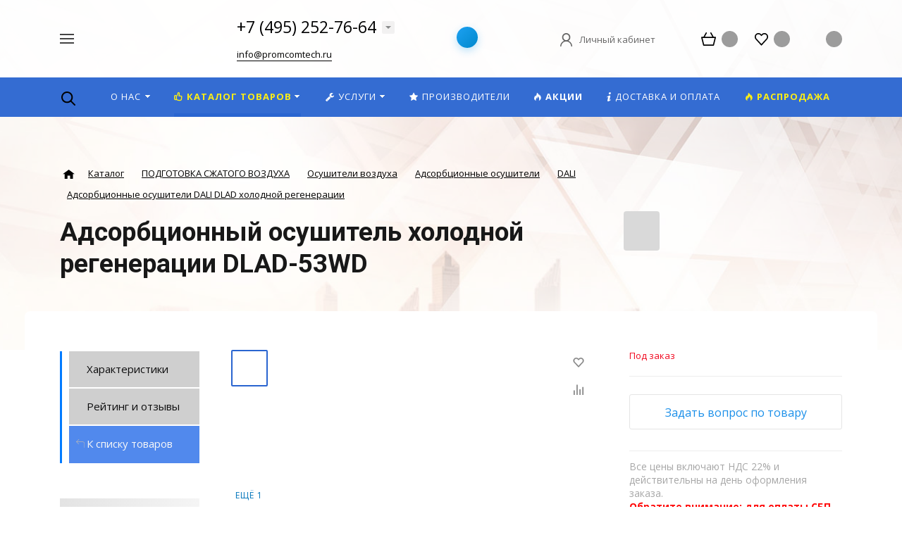

--- FILE ---
content_type: text/html; charset=utf-8
request_url: https://www.google.com/recaptcha/api2/anchor?ar=1&k=6LetXO8rAAAAAJwyFmIg3gfGvxfGBWN8AQc28Qqx&co=aHR0cHM6Ly9wcm9tY29tdGVjaC5ydTo0NDM.&hl=en&v=PoyoqOPhxBO7pBk68S4YbpHZ&size=invisible&anchor-ms=20000&execute-ms=30000&cb=2j4dp69vx85h
body_size: 48690
content:
<!DOCTYPE HTML><html dir="ltr" lang="en"><head><meta http-equiv="Content-Type" content="text/html; charset=UTF-8">
<meta http-equiv="X-UA-Compatible" content="IE=edge">
<title>reCAPTCHA</title>
<style type="text/css">
/* cyrillic-ext */
@font-face {
  font-family: 'Roboto';
  font-style: normal;
  font-weight: 400;
  font-stretch: 100%;
  src: url(//fonts.gstatic.com/s/roboto/v48/KFO7CnqEu92Fr1ME7kSn66aGLdTylUAMa3GUBHMdazTgWw.woff2) format('woff2');
  unicode-range: U+0460-052F, U+1C80-1C8A, U+20B4, U+2DE0-2DFF, U+A640-A69F, U+FE2E-FE2F;
}
/* cyrillic */
@font-face {
  font-family: 'Roboto';
  font-style: normal;
  font-weight: 400;
  font-stretch: 100%;
  src: url(//fonts.gstatic.com/s/roboto/v48/KFO7CnqEu92Fr1ME7kSn66aGLdTylUAMa3iUBHMdazTgWw.woff2) format('woff2');
  unicode-range: U+0301, U+0400-045F, U+0490-0491, U+04B0-04B1, U+2116;
}
/* greek-ext */
@font-face {
  font-family: 'Roboto';
  font-style: normal;
  font-weight: 400;
  font-stretch: 100%;
  src: url(//fonts.gstatic.com/s/roboto/v48/KFO7CnqEu92Fr1ME7kSn66aGLdTylUAMa3CUBHMdazTgWw.woff2) format('woff2');
  unicode-range: U+1F00-1FFF;
}
/* greek */
@font-face {
  font-family: 'Roboto';
  font-style: normal;
  font-weight: 400;
  font-stretch: 100%;
  src: url(//fonts.gstatic.com/s/roboto/v48/KFO7CnqEu92Fr1ME7kSn66aGLdTylUAMa3-UBHMdazTgWw.woff2) format('woff2');
  unicode-range: U+0370-0377, U+037A-037F, U+0384-038A, U+038C, U+038E-03A1, U+03A3-03FF;
}
/* math */
@font-face {
  font-family: 'Roboto';
  font-style: normal;
  font-weight: 400;
  font-stretch: 100%;
  src: url(//fonts.gstatic.com/s/roboto/v48/KFO7CnqEu92Fr1ME7kSn66aGLdTylUAMawCUBHMdazTgWw.woff2) format('woff2');
  unicode-range: U+0302-0303, U+0305, U+0307-0308, U+0310, U+0312, U+0315, U+031A, U+0326-0327, U+032C, U+032F-0330, U+0332-0333, U+0338, U+033A, U+0346, U+034D, U+0391-03A1, U+03A3-03A9, U+03B1-03C9, U+03D1, U+03D5-03D6, U+03F0-03F1, U+03F4-03F5, U+2016-2017, U+2034-2038, U+203C, U+2040, U+2043, U+2047, U+2050, U+2057, U+205F, U+2070-2071, U+2074-208E, U+2090-209C, U+20D0-20DC, U+20E1, U+20E5-20EF, U+2100-2112, U+2114-2115, U+2117-2121, U+2123-214F, U+2190, U+2192, U+2194-21AE, U+21B0-21E5, U+21F1-21F2, U+21F4-2211, U+2213-2214, U+2216-22FF, U+2308-230B, U+2310, U+2319, U+231C-2321, U+2336-237A, U+237C, U+2395, U+239B-23B7, U+23D0, U+23DC-23E1, U+2474-2475, U+25AF, U+25B3, U+25B7, U+25BD, U+25C1, U+25CA, U+25CC, U+25FB, U+266D-266F, U+27C0-27FF, U+2900-2AFF, U+2B0E-2B11, U+2B30-2B4C, U+2BFE, U+3030, U+FF5B, U+FF5D, U+1D400-1D7FF, U+1EE00-1EEFF;
}
/* symbols */
@font-face {
  font-family: 'Roboto';
  font-style: normal;
  font-weight: 400;
  font-stretch: 100%;
  src: url(//fonts.gstatic.com/s/roboto/v48/KFO7CnqEu92Fr1ME7kSn66aGLdTylUAMaxKUBHMdazTgWw.woff2) format('woff2');
  unicode-range: U+0001-000C, U+000E-001F, U+007F-009F, U+20DD-20E0, U+20E2-20E4, U+2150-218F, U+2190, U+2192, U+2194-2199, U+21AF, U+21E6-21F0, U+21F3, U+2218-2219, U+2299, U+22C4-22C6, U+2300-243F, U+2440-244A, U+2460-24FF, U+25A0-27BF, U+2800-28FF, U+2921-2922, U+2981, U+29BF, U+29EB, U+2B00-2BFF, U+4DC0-4DFF, U+FFF9-FFFB, U+10140-1018E, U+10190-1019C, U+101A0, U+101D0-101FD, U+102E0-102FB, U+10E60-10E7E, U+1D2C0-1D2D3, U+1D2E0-1D37F, U+1F000-1F0FF, U+1F100-1F1AD, U+1F1E6-1F1FF, U+1F30D-1F30F, U+1F315, U+1F31C, U+1F31E, U+1F320-1F32C, U+1F336, U+1F378, U+1F37D, U+1F382, U+1F393-1F39F, U+1F3A7-1F3A8, U+1F3AC-1F3AF, U+1F3C2, U+1F3C4-1F3C6, U+1F3CA-1F3CE, U+1F3D4-1F3E0, U+1F3ED, U+1F3F1-1F3F3, U+1F3F5-1F3F7, U+1F408, U+1F415, U+1F41F, U+1F426, U+1F43F, U+1F441-1F442, U+1F444, U+1F446-1F449, U+1F44C-1F44E, U+1F453, U+1F46A, U+1F47D, U+1F4A3, U+1F4B0, U+1F4B3, U+1F4B9, U+1F4BB, U+1F4BF, U+1F4C8-1F4CB, U+1F4D6, U+1F4DA, U+1F4DF, U+1F4E3-1F4E6, U+1F4EA-1F4ED, U+1F4F7, U+1F4F9-1F4FB, U+1F4FD-1F4FE, U+1F503, U+1F507-1F50B, U+1F50D, U+1F512-1F513, U+1F53E-1F54A, U+1F54F-1F5FA, U+1F610, U+1F650-1F67F, U+1F687, U+1F68D, U+1F691, U+1F694, U+1F698, U+1F6AD, U+1F6B2, U+1F6B9-1F6BA, U+1F6BC, U+1F6C6-1F6CF, U+1F6D3-1F6D7, U+1F6E0-1F6EA, U+1F6F0-1F6F3, U+1F6F7-1F6FC, U+1F700-1F7FF, U+1F800-1F80B, U+1F810-1F847, U+1F850-1F859, U+1F860-1F887, U+1F890-1F8AD, U+1F8B0-1F8BB, U+1F8C0-1F8C1, U+1F900-1F90B, U+1F93B, U+1F946, U+1F984, U+1F996, U+1F9E9, U+1FA00-1FA6F, U+1FA70-1FA7C, U+1FA80-1FA89, U+1FA8F-1FAC6, U+1FACE-1FADC, U+1FADF-1FAE9, U+1FAF0-1FAF8, U+1FB00-1FBFF;
}
/* vietnamese */
@font-face {
  font-family: 'Roboto';
  font-style: normal;
  font-weight: 400;
  font-stretch: 100%;
  src: url(//fonts.gstatic.com/s/roboto/v48/KFO7CnqEu92Fr1ME7kSn66aGLdTylUAMa3OUBHMdazTgWw.woff2) format('woff2');
  unicode-range: U+0102-0103, U+0110-0111, U+0128-0129, U+0168-0169, U+01A0-01A1, U+01AF-01B0, U+0300-0301, U+0303-0304, U+0308-0309, U+0323, U+0329, U+1EA0-1EF9, U+20AB;
}
/* latin-ext */
@font-face {
  font-family: 'Roboto';
  font-style: normal;
  font-weight: 400;
  font-stretch: 100%;
  src: url(//fonts.gstatic.com/s/roboto/v48/KFO7CnqEu92Fr1ME7kSn66aGLdTylUAMa3KUBHMdazTgWw.woff2) format('woff2');
  unicode-range: U+0100-02BA, U+02BD-02C5, U+02C7-02CC, U+02CE-02D7, U+02DD-02FF, U+0304, U+0308, U+0329, U+1D00-1DBF, U+1E00-1E9F, U+1EF2-1EFF, U+2020, U+20A0-20AB, U+20AD-20C0, U+2113, U+2C60-2C7F, U+A720-A7FF;
}
/* latin */
@font-face {
  font-family: 'Roboto';
  font-style: normal;
  font-weight: 400;
  font-stretch: 100%;
  src: url(//fonts.gstatic.com/s/roboto/v48/KFO7CnqEu92Fr1ME7kSn66aGLdTylUAMa3yUBHMdazQ.woff2) format('woff2');
  unicode-range: U+0000-00FF, U+0131, U+0152-0153, U+02BB-02BC, U+02C6, U+02DA, U+02DC, U+0304, U+0308, U+0329, U+2000-206F, U+20AC, U+2122, U+2191, U+2193, U+2212, U+2215, U+FEFF, U+FFFD;
}
/* cyrillic-ext */
@font-face {
  font-family: 'Roboto';
  font-style: normal;
  font-weight: 500;
  font-stretch: 100%;
  src: url(//fonts.gstatic.com/s/roboto/v48/KFO7CnqEu92Fr1ME7kSn66aGLdTylUAMa3GUBHMdazTgWw.woff2) format('woff2');
  unicode-range: U+0460-052F, U+1C80-1C8A, U+20B4, U+2DE0-2DFF, U+A640-A69F, U+FE2E-FE2F;
}
/* cyrillic */
@font-face {
  font-family: 'Roboto';
  font-style: normal;
  font-weight: 500;
  font-stretch: 100%;
  src: url(//fonts.gstatic.com/s/roboto/v48/KFO7CnqEu92Fr1ME7kSn66aGLdTylUAMa3iUBHMdazTgWw.woff2) format('woff2');
  unicode-range: U+0301, U+0400-045F, U+0490-0491, U+04B0-04B1, U+2116;
}
/* greek-ext */
@font-face {
  font-family: 'Roboto';
  font-style: normal;
  font-weight: 500;
  font-stretch: 100%;
  src: url(//fonts.gstatic.com/s/roboto/v48/KFO7CnqEu92Fr1ME7kSn66aGLdTylUAMa3CUBHMdazTgWw.woff2) format('woff2');
  unicode-range: U+1F00-1FFF;
}
/* greek */
@font-face {
  font-family: 'Roboto';
  font-style: normal;
  font-weight: 500;
  font-stretch: 100%;
  src: url(//fonts.gstatic.com/s/roboto/v48/KFO7CnqEu92Fr1ME7kSn66aGLdTylUAMa3-UBHMdazTgWw.woff2) format('woff2');
  unicode-range: U+0370-0377, U+037A-037F, U+0384-038A, U+038C, U+038E-03A1, U+03A3-03FF;
}
/* math */
@font-face {
  font-family: 'Roboto';
  font-style: normal;
  font-weight: 500;
  font-stretch: 100%;
  src: url(//fonts.gstatic.com/s/roboto/v48/KFO7CnqEu92Fr1ME7kSn66aGLdTylUAMawCUBHMdazTgWw.woff2) format('woff2');
  unicode-range: U+0302-0303, U+0305, U+0307-0308, U+0310, U+0312, U+0315, U+031A, U+0326-0327, U+032C, U+032F-0330, U+0332-0333, U+0338, U+033A, U+0346, U+034D, U+0391-03A1, U+03A3-03A9, U+03B1-03C9, U+03D1, U+03D5-03D6, U+03F0-03F1, U+03F4-03F5, U+2016-2017, U+2034-2038, U+203C, U+2040, U+2043, U+2047, U+2050, U+2057, U+205F, U+2070-2071, U+2074-208E, U+2090-209C, U+20D0-20DC, U+20E1, U+20E5-20EF, U+2100-2112, U+2114-2115, U+2117-2121, U+2123-214F, U+2190, U+2192, U+2194-21AE, U+21B0-21E5, U+21F1-21F2, U+21F4-2211, U+2213-2214, U+2216-22FF, U+2308-230B, U+2310, U+2319, U+231C-2321, U+2336-237A, U+237C, U+2395, U+239B-23B7, U+23D0, U+23DC-23E1, U+2474-2475, U+25AF, U+25B3, U+25B7, U+25BD, U+25C1, U+25CA, U+25CC, U+25FB, U+266D-266F, U+27C0-27FF, U+2900-2AFF, U+2B0E-2B11, U+2B30-2B4C, U+2BFE, U+3030, U+FF5B, U+FF5D, U+1D400-1D7FF, U+1EE00-1EEFF;
}
/* symbols */
@font-face {
  font-family: 'Roboto';
  font-style: normal;
  font-weight: 500;
  font-stretch: 100%;
  src: url(//fonts.gstatic.com/s/roboto/v48/KFO7CnqEu92Fr1ME7kSn66aGLdTylUAMaxKUBHMdazTgWw.woff2) format('woff2');
  unicode-range: U+0001-000C, U+000E-001F, U+007F-009F, U+20DD-20E0, U+20E2-20E4, U+2150-218F, U+2190, U+2192, U+2194-2199, U+21AF, U+21E6-21F0, U+21F3, U+2218-2219, U+2299, U+22C4-22C6, U+2300-243F, U+2440-244A, U+2460-24FF, U+25A0-27BF, U+2800-28FF, U+2921-2922, U+2981, U+29BF, U+29EB, U+2B00-2BFF, U+4DC0-4DFF, U+FFF9-FFFB, U+10140-1018E, U+10190-1019C, U+101A0, U+101D0-101FD, U+102E0-102FB, U+10E60-10E7E, U+1D2C0-1D2D3, U+1D2E0-1D37F, U+1F000-1F0FF, U+1F100-1F1AD, U+1F1E6-1F1FF, U+1F30D-1F30F, U+1F315, U+1F31C, U+1F31E, U+1F320-1F32C, U+1F336, U+1F378, U+1F37D, U+1F382, U+1F393-1F39F, U+1F3A7-1F3A8, U+1F3AC-1F3AF, U+1F3C2, U+1F3C4-1F3C6, U+1F3CA-1F3CE, U+1F3D4-1F3E0, U+1F3ED, U+1F3F1-1F3F3, U+1F3F5-1F3F7, U+1F408, U+1F415, U+1F41F, U+1F426, U+1F43F, U+1F441-1F442, U+1F444, U+1F446-1F449, U+1F44C-1F44E, U+1F453, U+1F46A, U+1F47D, U+1F4A3, U+1F4B0, U+1F4B3, U+1F4B9, U+1F4BB, U+1F4BF, U+1F4C8-1F4CB, U+1F4D6, U+1F4DA, U+1F4DF, U+1F4E3-1F4E6, U+1F4EA-1F4ED, U+1F4F7, U+1F4F9-1F4FB, U+1F4FD-1F4FE, U+1F503, U+1F507-1F50B, U+1F50D, U+1F512-1F513, U+1F53E-1F54A, U+1F54F-1F5FA, U+1F610, U+1F650-1F67F, U+1F687, U+1F68D, U+1F691, U+1F694, U+1F698, U+1F6AD, U+1F6B2, U+1F6B9-1F6BA, U+1F6BC, U+1F6C6-1F6CF, U+1F6D3-1F6D7, U+1F6E0-1F6EA, U+1F6F0-1F6F3, U+1F6F7-1F6FC, U+1F700-1F7FF, U+1F800-1F80B, U+1F810-1F847, U+1F850-1F859, U+1F860-1F887, U+1F890-1F8AD, U+1F8B0-1F8BB, U+1F8C0-1F8C1, U+1F900-1F90B, U+1F93B, U+1F946, U+1F984, U+1F996, U+1F9E9, U+1FA00-1FA6F, U+1FA70-1FA7C, U+1FA80-1FA89, U+1FA8F-1FAC6, U+1FACE-1FADC, U+1FADF-1FAE9, U+1FAF0-1FAF8, U+1FB00-1FBFF;
}
/* vietnamese */
@font-face {
  font-family: 'Roboto';
  font-style: normal;
  font-weight: 500;
  font-stretch: 100%;
  src: url(//fonts.gstatic.com/s/roboto/v48/KFO7CnqEu92Fr1ME7kSn66aGLdTylUAMa3OUBHMdazTgWw.woff2) format('woff2');
  unicode-range: U+0102-0103, U+0110-0111, U+0128-0129, U+0168-0169, U+01A0-01A1, U+01AF-01B0, U+0300-0301, U+0303-0304, U+0308-0309, U+0323, U+0329, U+1EA0-1EF9, U+20AB;
}
/* latin-ext */
@font-face {
  font-family: 'Roboto';
  font-style: normal;
  font-weight: 500;
  font-stretch: 100%;
  src: url(//fonts.gstatic.com/s/roboto/v48/KFO7CnqEu92Fr1ME7kSn66aGLdTylUAMa3KUBHMdazTgWw.woff2) format('woff2');
  unicode-range: U+0100-02BA, U+02BD-02C5, U+02C7-02CC, U+02CE-02D7, U+02DD-02FF, U+0304, U+0308, U+0329, U+1D00-1DBF, U+1E00-1E9F, U+1EF2-1EFF, U+2020, U+20A0-20AB, U+20AD-20C0, U+2113, U+2C60-2C7F, U+A720-A7FF;
}
/* latin */
@font-face {
  font-family: 'Roboto';
  font-style: normal;
  font-weight: 500;
  font-stretch: 100%;
  src: url(//fonts.gstatic.com/s/roboto/v48/KFO7CnqEu92Fr1ME7kSn66aGLdTylUAMa3yUBHMdazQ.woff2) format('woff2');
  unicode-range: U+0000-00FF, U+0131, U+0152-0153, U+02BB-02BC, U+02C6, U+02DA, U+02DC, U+0304, U+0308, U+0329, U+2000-206F, U+20AC, U+2122, U+2191, U+2193, U+2212, U+2215, U+FEFF, U+FFFD;
}
/* cyrillic-ext */
@font-face {
  font-family: 'Roboto';
  font-style: normal;
  font-weight: 900;
  font-stretch: 100%;
  src: url(//fonts.gstatic.com/s/roboto/v48/KFO7CnqEu92Fr1ME7kSn66aGLdTylUAMa3GUBHMdazTgWw.woff2) format('woff2');
  unicode-range: U+0460-052F, U+1C80-1C8A, U+20B4, U+2DE0-2DFF, U+A640-A69F, U+FE2E-FE2F;
}
/* cyrillic */
@font-face {
  font-family: 'Roboto';
  font-style: normal;
  font-weight: 900;
  font-stretch: 100%;
  src: url(//fonts.gstatic.com/s/roboto/v48/KFO7CnqEu92Fr1ME7kSn66aGLdTylUAMa3iUBHMdazTgWw.woff2) format('woff2');
  unicode-range: U+0301, U+0400-045F, U+0490-0491, U+04B0-04B1, U+2116;
}
/* greek-ext */
@font-face {
  font-family: 'Roboto';
  font-style: normal;
  font-weight: 900;
  font-stretch: 100%;
  src: url(//fonts.gstatic.com/s/roboto/v48/KFO7CnqEu92Fr1ME7kSn66aGLdTylUAMa3CUBHMdazTgWw.woff2) format('woff2');
  unicode-range: U+1F00-1FFF;
}
/* greek */
@font-face {
  font-family: 'Roboto';
  font-style: normal;
  font-weight: 900;
  font-stretch: 100%;
  src: url(//fonts.gstatic.com/s/roboto/v48/KFO7CnqEu92Fr1ME7kSn66aGLdTylUAMa3-UBHMdazTgWw.woff2) format('woff2');
  unicode-range: U+0370-0377, U+037A-037F, U+0384-038A, U+038C, U+038E-03A1, U+03A3-03FF;
}
/* math */
@font-face {
  font-family: 'Roboto';
  font-style: normal;
  font-weight: 900;
  font-stretch: 100%;
  src: url(//fonts.gstatic.com/s/roboto/v48/KFO7CnqEu92Fr1ME7kSn66aGLdTylUAMawCUBHMdazTgWw.woff2) format('woff2');
  unicode-range: U+0302-0303, U+0305, U+0307-0308, U+0310, U+0312, U+0315, U+031A, U+0326-0327, U+032C, U+032F-0330, U+0332-0333, U+0338, U+033A, U+0346, U+034D, U+0391-03A1, U+03A3-03A9, U+03B1-03C9, U+03D1, U+03D5-03D6, U+03F0-03F1, U+03F4-03F5, U+2016-2017, U+2034-2038, U+203C, U+2040, U+2043, U+2047, U+2050, U+2057, U+205F, U+2070-2071, U+2074-208E, U+2090-209C, U+20D0-20DC, U+20E1, U+20E5-20EF, U+2100-2112, U+2114-2115, U+2117-2121, U+2123-214F, U+2190, U+2192, U+2194-21AE, U+21B0-21E5, U+21F1-21F2, U+21F4-2211, U+2213-2214, U+2216-22FF, U+2308-230B, U+2310, U+2319, U+231C-2321, U+2336-237A, U+237C, U+2395, U+239B-23B7, U+23D0, U+23DC-23E1, U+2474-2475, U+25AF, U+25B3, U+25B7, U+25BD, U+25C1, U+25CA, U+25CC, U+25FB, U+266D-266F, U+27C0-27FF, U+2900-2AFF, U+2B0E-2B11, U+2B30-2B4C, U+2BFE, U+3030, U+FF5B, U+FF5D, U+1D400-1D7FF, U+1EE00-1EEFF;
}
/* symbols */
@font-face {
  font-family: 'Roboto';
  font-style: normal;
  font-weight: 900;
  font-stretch: 100%;
  src: url(//fonts.gstatic.com/s/roboto/v48/KFO7CnqEu92Fr1ME7kSn66aGLdTylUAMaxKUBHMdazTgWw.woff2) format('woff2');
  unicode-range: U+0001-000C, U+000E-001F, U+007F-009F, U+20DD-20E0, U+20E2-20E4, U+2150-218F, U+2190, U+2192, U+2194-2199, U+21AF, U+21E6-21F0, U+21F3, U+2218-2219, U+2299, U+22C4-22C6, U+2300-243F, U+2440-244A, U+2460-24FF, U+25A0-27BF, U+2800-28FF, U+2921-2922, U+2981, U+29BF, U+29EB, U+2B00-2BFF, U+4DC0-4DFF, U+FFF9-FFFB, U+10140-1018E, U+10190-1019C, U+101A0, U+101D0-101FD, U+102E0-102FB, U+10E60-10E7E, U+1D2C0-1D2D3, U+1D2E0-1D37F, U+1F000-1F0FF, U+1F100-1F1AD, U+1F1E6-1F1FF, U+1F30D-1F30F, U+1F315, U+1F31C, U+1F31E, U+1F320-1F32C, U+1F336, U+1F378, U+1F37D, U+1F382, U+1F393-1F39F, U+1F3A7-1F3A8, U+1F3AC-1F3AF, U+1F3C2, U+1F3C4-1F3C6, U+1F3CA-1F3CE, U+1F3D4-1F3E0, U+1F3ED, U+1F3F1-1F3F3, U+1F3F5-1F3F7, U+1F408, U+1F415, U+1F41F, U+1F426, U+1F43F, U+1F441-1F442, U+1F444, U+1F446-1F449, U+1F44C-1F44E, U+1F453, U+1F46A, U+1F47D, U+1F4A3, U+1F4B0, U+1F4B3, U+1F4B9, U+1F4BB, U+1F4BF, U+1F4C8-1F4CB, U+1F4D6, U+1F4DA, U+1F4DF, U+1F4E3-1F4E6, U+1F4EA-1F4ED, U+1F4F7, U+1F4F9-1F4FB, U+1F4FD-1F4FE, U+1F503, U+1F507-1F50B, U+1F50D, U+1F512-1F513, U+1F53E-1F54A, U+1F54F-1F5FA, U+1F610, U+1F650-1F67F, U+1F687, U+1F68D, U+1F691, U+1F694, U+1F698, U+1F6AD, U+1F6B2, U+1F6B9-1F6BA, U+1F6BC, U+1F6C6-1F6CF, U+1F6D3-1F6D7, U+1F6E0-1F6EA, U+1F6F0-1F6F3, U+1F6F7-1F6FC, U+1F700-1F7FF, U+1F800-1F80B, U+1F810-1F847, U+1F850-1F859, U+1F860-1F887, U+1F890-1F8AD, U+1F8B0-1F8BB, U+1F8C0-1F8C1, U+1F900-1F90B, U+1F93B, U+1F946, U+1F984, U+1F996, U+1F9E9, U+1FA00-1FA6F, U+1FA70-1FA7C, U+1FA80-1FA89, U+1FA8F-1FAC6, U+1FACE-1FADC, U+1FADF-1FAE9, U+1FAF0-1FAF8, U+1FB00-1FBFF;
}
/* vietnamese */
@font-face {
  font-family: 'Roboto';
  font-style: normal;
  font-weight: 900;
  font-stretch: 100%;
  src: url(//fonts.gstatic.com/s/roboto/v48/KFO7CnqEu92Fr1ME7kSn66aGLdTylUAMa3OUBHMdazTgWw.woff2) format('woff2');
  unicode-range: U+0102-0103, U+0110-0111, U+0128-0129, U+0168-0169, U+01A0-01A1, U+01AF-01B0, U+0300-0301, U+0303-0304, U+0308-0309, U+0323, U+0329, U+1EA0-1EF9, U+20AB;
}
/* latin-ext */
@font-face {
  font-family: 'Roboto';
  font-style: normal;
  font-weight: 900;
  font-stretch: 100%;
  src: url(//fonts.gstatic.com/s/roboto/v48/KFO7CnqEu92Fr1ME7kSn66aGLdTylUAMa3KUBHMdazTgWw.woff2) format('woff2');
  unicode-range: U+0100-02BA, U+02BD-02C5, U+02C7-02CC, U+02CE-02D7, U+02DD-02FF, U+0304, U+0308, U+0329, U+1D00-1DBF, U+1E00-1E9F, U+1EF2-1EFF, U+2020, U+20A0-20AB, U+20AD-20C0, U+2113, U+2C60-2C7F, U+A720-A7FF;
}
/* latin */
@font-face {
  font-family: 'Roboto';
  font-style: normal;
  font-weight: 900;
  font-stretch: 100%;
  src: url(//fonts.gstatic.com/s/roboto/v48/KFO7CnqEu92Fr1ME7kSn66aGLdTylUAMa3yUBHMdazQ.woff2) format('woff2');
  unicode-range: U+0000-00FF, U+0131, U+0152-0153, U+02BB-02BC, U+02C6, U+02DA, U+02DC, U+0304, U+0308, U+0329, U+2000-206F, U+20AC, U+2122, U+2191, U+2193, U+2212, U+2215, U+FEFF, U+FFFD;
}

</style>
<link rel="stylesheet" type="text/css" href="https://www.gstatic.com/recaptcha/releases/PoyoqOPhxBO7pBk68S4YbpHZ/styles__ltr.css">
<script nonce="Tk08Cvu6sp10iqBP0FdHcQ" type="text/javascript">window['__recaptcha_api'] = 'https://www.google.com/recaptcha/api2/';</script>
<script type="text/javascript" src="https://www.gstatic.com/recaptcha/releases/PoyoqOPhxBO7pBk68S4YbpHZ/recaptcha__en.js" nonce="Tk08Cvu6sp10iqBP0FdHcQ">
      
    </script></head>
<body><div id="rc-anchor-alert" class="rc-anchor-alert"></div>
<input type="hidden" id="recaptcha-token" value="[base64]">
<script type="text/javascript" nonce="Tk08Cvu6sp10iqBP0FdHcQ">
      recaptcha.anchor.Main.init("[\x22ainput\x22,[\x22bgdata\x22,\x22\x22,\[base64]/[base64]/[base64]/[base64]/[base64]/UltsKytdPUU6KEU8MjA0OD9SW2wrK109RT4+NnwxOTI6KChFJjY0NTEyKT09NTUyOTYmJk0rMTxjLmxlbmd0aCYmKGMuY2hhckNvZGVBdChNKzEpJjY0NTEyKT09NTYzMjA/[base64]/[base64]/[base64]/[base64]/[base64]/[base64]/[base64]\x22,\[base64]\x22,\[base64]/Du8KuMsKBw6fCosO7f8KXBjMvZcOaJAMmwq/[base64]/CgW0nw7olZGHDsh/[base64]/[base64]/w7nCuRfDr8OPw5PDvsOBw5rCt8O+w7AkBStiPB/[base64]/[base64]/Dt8KbAcKgwqTCtitvEsOow7woU8Kxw7AEcHhswrRHw4rDmH5zesOSw5DDm8OXCsKow55OwohwwpEgw454BX0XworCnMOHYx/[base64]/HjzDqRdcwrAPw5/DnXc6IX/CgUAqDsK6VFNvw51KFzN1wp/[base64]/DtjkUXmIILMOLMVnCpMKwwpHDucKFT2LDkhVGLcK9woANSHLCmMKMwo57N2cITsONw4DDphDDo8OcwqkqUD/CoGh5w4F0wpZiKsOnDhHDnmHDmsOMwpYCw617MznDscKDR2DDk8O3w5LCqsKMXzJbNcKGwobDmEAlUnATwqQ4J13Dql/CjANde8OZw5Eow5HCnVvDsnTCtx/Dl2LCrwXDgsKVbMK/Rw0Pw4goOThLw50Dw5gjN8KPLj8mRUsbLxExwpzCuEbDux7Cl8O0w68Bwo4Cw4rDqMKsw6tRbsOhwq/Dq8OuAAzCvUTDisKdwoUfwp8lw6E3JUTCpUJEw48oXSHDtsOpFsO8cHfClEsWBsO4wrIXSDwgM8OTw6zCmQ0MwqTDusKuw67DqMO7NhReTsKywqzCkMOOdhnCocOYw5/ChBnCrcOawq/CmMKGwpZzHBvCkMK4c8OUfj3Co8KHwrfCrhMJwoLDhXwNwo7CsSwJwofCs8KNw7Asw7IIwq7DjcKYYcOrwpjDuAtnw5Uowpt8w4fDn8KPw7g7w4xRJMOOOgbDvn/DsMOEw744w4Aww6c8w4kzUVtQN8OpRcKewoMHamPDmC/DnsOTTn43PMK/N288w6sKw7vDscOCw6rCisKMKMKsc8OsfVvDq8KIcMKCw5zCjcOgBcOdw7/CswfDv2/[base64]/CssOgb2XDqD4zOXAcXXfCsyZMRwogZSVUV8KWHkTDrcO1AMKbwrPDtMK+JnQ7SDjCjsO1IcKkw7vDiFzDvUXCp8OhwqHCtRp+PMK3wrjDkSXCu0/[base64]/Dl2FIw4bCjgs+wqovw7srwr8zw7Fxw60zAcK3wrzDvWXCjMO5IcKgJ8KCwrzCozxXfHYlecKdw6rCjsKMIsKxwrl6w4AQKgZkwr3CnFg9wqfCkAViw4PCm09mw5w1w7rClCojwo0Bw4/CvMKHUl/DlwVzWsO4UMKTwr/[base64]/w7TCuSNdbXDCsG3Dnyp3w6RaLMOmMW95w6tAU0tQwpjDrEzDrcOMw4d1McOaBMOEP8K8w6QfDsK+w7DCocOYU8KOwqnCvMOcDHHDnsKOwqUdP2XDoSnDvSETT8O3XVZhw63Cu2fCssOQFWXCrQV4w49rwp3CucKWwr/Ch8K3aSTCiVLCocOTw7vCncO3QsOTw40+wpDCiMKhB2cjQBwRFsKJwqnCnmzDgELCjx4ywoMCwrPCiMO9AMKaBw7DkGMVb8OUwonCqkJUaXYkwrvCsBV8w6pUZEvDhTbCgVQuJcKEw6/DgcKaw6oqCn/DsMOSwobCs8OvFcOKdcOhdsKnwpPDjkDDkQfDrsOjScK2MwXCqgRpKMOPwqY9HcOnw7U4GMK9w6QOwoV/PsObwoLDlcK/Xx0Hw5rDlMO8CQnDhgbCrsOGAmbDnyJIfm53w4rDjn/DtCPCqhcRWgzDhG/CiR9CImtww7LDgMKBcGLDlGNUUjBpcsO+woPDm0tDw790w69rw70+wqXCo8KnGS/[base64]/[base64]/DhklNwrrCklPDjn/[base64]/wrY1wqPDlFQPw5dFasOEwq0NGMOhw7DCtMOWw4AVwofDscOPU8KGw40LwpDCs3IrG8O3w7Ynw73CkHPCp3fDixRPw6hNRyvCjE7CtlsgwrTDg8OnUChEw4p/LkTCucOvw6XClwPCuADDrCvCkMKxwqBTw7gJw7zCtVTCrMKwesOZw7E2fH5Cw49IwrgPYAlTY8KEwpkBwoTCoHIywqTDuznCgFzCiUdewqDChsKUw7bCkA0QwpZAw5VqMsOlwpzCisOAwrjDo8K9bm1ewqHCsMKccjfDgMOPw5IOw5jDisKxw6NsKW3DuMKBJw/CjMKCwpplawpzw59SMsOTw47CjsO6LXEewrhScMOVwpdTIXtbw6g9NEbDjsKqPlHDl20zQ8OGwrXCrMKhwp7DjcORw5hfw7HDpMKdwolIw7nDhcOIwoPCk8OedRc3w53CgcO+w4zCmC0fI1lxw5HDgsOcAX/DsnTDocOUTl/[base64]/ClsKgOCrDmsOvEWF6cXcfHsKow6LDliDCr8OSw5LCoWTDm8OzFyvDp1URwpM6w5E2wqfCtsKIw5sBGsKbHwzCjz/CvibCixTDgHsXw7/DjMOMFDYRw6BcX8Kuwr0QbcKqXmJnE8OAMcOlG8ODw4XCjD/Csl5hVMOHEQzDucOdwpDCuzZtwoo/TcOzA8KfwqLDpBJOwpLDkVZfwrPCrsKawqjCvsObwpHCrA/CliRTwozCsQvCrMOTZF4dworCssKVBCXCscKLwoBFEkTDoifCjsOgw7XDiAoLwrfDqS/Du8OLwo06woJHw5nDqD84JMKOw7DDiEYjGsOAccK0eSHDhcKwZi7CksKHwqlxw5o9Fz7DmcK8wq17FMK8wqwxOMKQacORb8ONZxYBw4hEwpkZw5DClnTCqiHCvMOcw4jCjcKBMsOQw6TCojzDv8O9csOneGQzMAIUPcKfwp/[base64]/Do8K4GwU9GgDClcO8aTvCtMKjw6kow5XCuhwSw5hcw5rCjUvCnsKmw6HDqMOhG8ONCcOPKMOAKcK5w7ROVMOXw6HDgklLccOHPcKlScONc8OjBgbCuMKWwoU7GjbCgTzDn8OLw4HDiGQNwogLwqfCnhnCmH4GwrnDoMKJw6/DnkBgw75PDsKhCMOMwppAZMKSN2U4w5bChArCjsKFwpUKNsKoJXkfwogpwrICBj/DnCYew5Flw7xJw5fCkinCpXIaw7rDiQR7D3fCjFd4wqvChE7Dkm3Dp8KgTWgEw7nCpgDDkQnDgMKrw7HDkMOCw7VswoACGiXDtnxgw73DvMK2C8KSwp/Cp8KUwrwCJ8ONGcKowoZFw5wDewg1BjXDssOcw5vDkw3CjULDmHnDlXAEeFoWTzjCscKDSUcnw6fCgsO/[base64]/CtSo+wrPCpQw/K8KwwpFEwrXCo8K6w6gSwpx/OsOzXFnDnVhWJ8ObMz4qw5zCgMOgYMOLKnwhw5cGZ8KIMcOGw6tlw6XCq8OWSBsZw4Qjw6PCgATCmsK+XMK8HiPCqcKiw5lIw6kbw77DjWfDjlFvw58YNX3DqDkPFsOIwp/Dl20yw7HCusO2Rk4Mw6rCoMO/[base64]/w5BQHsO5w7N9woTDpsOSwoV8w5tWwoDCssOQal/DqR/CrMOoe2x4wqRiMUTDvMK2LcKMwo1Rw4tCw6vClcOHwo1SwoHCjsOqw5LColRTZg3CncK0wrXCtEthw6t4wrnCi0F9wrvCpwrDlcK5w7ZNw6rDtMOtwqQxfsOeMsOGwo/DusKWwp1rSlwRw5dWw73CuyzCjzIlXD0GHnXCscKVd8Kwwr47JcKNVMKHXQ0XS8OyBDM9wrBawoQAbcK/[base64]/[base64]/DgMKpVGjCksODw7PDmsK3ScO7w4vDjBnCksOUw6rCkRjDnHzDjcOBOMKBwpoMaSkJwrowF0ZGw77CjMOPwofCl8Kgw4PDmsKmwqt5WMOVw73Ch8ODw5w3YC3DuFxrOF0Hwpw0w750w7LCu3DDhTgoTzjDqcO/fW/CgiPDh8K4MiHCtcKbwrbClMK6ERpoCCcvfcK/w6ZRDBHDniFKwo3Dnxpmw7cew4fDi8KlMsKkw6rDg8OvX3zCusK7WsKLwqN7w7XDncK0JjrDp0kFwpvDk2wsY8KfZ39sw4bCucO+w7PDksKICCnClWITOMK5AMK3b8O6w7pIGj/DnMKLw7zCpcOIw5/CicKpw4UyEcK+wqPDvsO6PCXCpMKFc8O/[base64]/Dn3DDpsOiw7PCtMKKw7DCo8KGAMKYQ24gekXDkMKAw7EUEMOgw6vCk0PCl8Ovw63CtcKmw5/DnsKGw6/Ci8KFwoEdw5N0wr7CncKBfl/DrsKzAwtSw5sjOD4Ow5rDgU3ClE/[base64]/XsKvF8KOwr8Sw47DlEAmw7JrHjRtw6zDl8Opw5/[base64]/CmWtiGsOjwqgZwonDlMKiwrw7wroaKcOfOcKtwpRbIsK0wqPCoMK7w496w4Qww50jwpxDPMObwplGMwvCtn8Rw4HDs0bCpsOtwpESOHTCozRiwp98wps/OMOISMOMw74lw4R2w4FWwoxmelbCrgbCnDvDvnlYw4/Cs8KRfMOFw5/[base64]/CiMOlUGRBSTVCw7/[base64]/CoMK4w6t5w6bCnXZMXETDg8OtUsKhwo1OVBHCl8KbSSFGwrx5L3oASV4Kw4vDocO6woR6w5vCgsOpPMKYGcKwJXDDtMK1esKeAsK4w5Mjeg/[base64]/[base64]/DkcOrwpAuRsOrKT/[base64]/wr3CmwXCo8OrcsKYPzbCmzbCql7DqsONGVhvwovCqMOCw6hCdA5Awo7DrHPDtcKvQBfCi8Oww5XCvsKawpXCgMKIwrYTwoXCg0TCmijClV7DrsO8DxTDkMKBG8OSUcOYP1Bow4DCvXDDnREhw4/Ck8K8wrl6MsKuBwZtDsKYwoA+woHCtMO8MMKueT9Vwq/CqGPDnXIUAjrDjsOkw455w4J0wp7Cm3vClcOhYMO0wowNGsOeW8KFw5DDu3U9GMORbxjCoBPDiXUyBsOOw5HDs30Oa8KDw6VsNsODXjTCkcKEMMKPYsOmCQzClsO7M8OMHX9KREvDhMKeD8KSwpMzJzlsw60hWsK6wrHDu8ObHsK7woRlM1/DgEDCvW9zN8O5JMO5w4zCszzDhsKNTMKDLEjDoMOGPUBOfR/[base64]/DvMO7w7vDkcKPw4wtwodKAFkPLcOdwqvDpBrCmn5AW3DDr8OkYsKCwrvDkMKvwrXCpcKEw4bCjwFYwoZrX8K2UsOcw6/Chm4+wr4iScO1DMOEw4jDtsOHwoNHHMOXwo8MJcKRcAlqw5HCrcO+wofDmiURcnh1ZcKTwoTDnxhSwqc6S8O0wodrQcKJw5XDkH5swo8Yw7FOwrojwrnCkm3CtsOrKCnCrW/Dj8O/[base64]/[base64]/DMK3dC07Nw97U29PwrPCkFDCvWAbNjPDssKNL2HDgMOaR0PCk1wHasKJFQDDrcKXwrXDuUUSeMOIasOWwp9RwovCrsOARhkCwrrCm8OCwrYyUgnCuMKCw6kQw6zCrsOWAMOOfzZ4w73CuMKWw4EvwprCg3fDkQ8FX8K2wrAjMlEnBMKzQ8O4wrHDuMK/w5XDusKfw6ZKwqHCi8O3R8OFSsOKMSzCrsKww75Kwrc+w40bfTDDoBXCgD0rJsOCFyvDjcKgAcOAW2nCmMODOcOefUfDvMOIJgLDrD3Dm8OOKcOjFR/DmMKwZFQMXmNgRsOAYng2w7hRBsK8w6Rawo/CmmZXw6nDlMK/[base64]/MMO6YsORwr7CtsO8G8OMWMKYw73Cr1w+HcKLbhTCmEHDqlzDtR0pw58hLVXDtcKGwrXDi8KLDsK0BsKWR8KDQcKROncEw45YVxEvwoLCncKScH/Di8O5VcOnwo11wpkRZMKKwpPDusKJNcOsRiHDi8KlPgFXUmnCin4pw5k7wpHDqcKaUMKja8K+wpBVwpwkPUtoPivDpsOvwrnCtcKnB2ZqEMOZNiMRwoNSOmxYO8OsasOxDDTCqAbCuidFwonCmGjClgrCkU0rw6VtbW46IcKxD8KkC2kEfCV8QcOjworDpGjDl8ORwp/CjS3CosK1wo8CN3bCvcOkN8KocDZUw5Z6w5XCqsKvwqbCl8Kaw5l7U8OAw7BBdsO5Plw7Nm/CrUbCgTHDrcKZwo7CtcKlwpXCjyIdAsKsHlTDqcKCw6MqCjPDsQbDtXvDlMKEw5XDgsOYw5hYHnDCmjDCo3xHDcKawqHDs3fCh2jCrWVOH8Orw6sTGSMuG8KmwoNWw4jCl8OLwp9SwoDDiTkUwovCjjHCt8KJwphPMmzCgzTDgVXCriTDqsO7wpB0wr/CjmNiDcK0djXDqxV0QgPCsjHCpsO1w6fCpcOtwqfDogzDgVYSXMO/[base64]/w44PD8O8w49CwpjDvS4Ywp4CTcOrwpMYCSgHwqU7K0zClERBw5pZEMOVwrDChMK/Bk1ywo1BGRPDpA/DvMKaw7ZRw7low5TDvH/CicOOwofCusOgfBlcw4fCrkHCs8OADzPCh8O3AMKvwpjCumTDjMOoL8OCZlHDlFkTwp3DrMOWEMO3wo7CqcKqwoTDkwJSwp3CuD4XwrBmwqlTwpPCqMO0KG/CsVZ/cjQIYgoVPcOFwpweB8O3wqlFw6rDvcOfOcOVwrMsKCYHw4NkOhlVwpgyO8KIBgw3wqfDvcKswrYVRsOIOMOcw6fCk8OewrAgwqPClcKXCcOjw7jDhnbCr3cLBsKYbAPCg1/DiHA4G27CosOPwqoVw5xfVMOGEy7ChcOvw4fDh8OjQmTDn8OWwocCwqFyEwN1E8OkdSpDwrHCv8OdQS4RWl4GC8KrbMKtQADCpAYqYsK8IsOWTVo+w4DDvMKfbsOpw4dBcR/Cv2d8ek/DqsOPw6zDij/CniDDvWvDvcOqCRkrY8OTfXxNwq0bw6DCp8OwZsOAPMO6LnxJwpbCsioqMcKyw4vClMKAJsKLwo/[base64]/Yk1Mwo7DiMOkeQPDrQJNesO1PDTDu8K5wrBJL8KiwptHw5bDoMOnNDVuw47CkcK7Z1wZwo3Clx3DknjCssObJMOKYDExwoXCuCvDhAvCtTQ/w6EOBcO2woPChxkEwoc5w5AXHcKowpENW3nDqBHDvcOlw4xEB8OOw7llw5A7wpRdw6RFw6APw4/CicKMMljCkndPw7gqwrnDhGXDj3RWwqdCwoZVw4IrwpzDhw06L8KcVcOow6/CgcOAw65bwovDkMOHwq/Dkl8HwrU2w6HDhyzClHPDgn7CjkXCjMKow5nDpMOOfVBswp0HwoXDrWLCgsK8wr7DuBd4AkDDvsOMVmlHIsKzeQo8wq3DiR3CqcKlOnXCicOiCsONw6zCjcK8w4/DrcKNwqvDlkFMwrg5EMKNw5ZfwpFawpjCoCXDi8OGbA7CuMONU1LCkMONf1JBDcOaa8Kdwo/CisOHw57Dt2IuBX7Dr8K4wr1GwpnDthTCpcO0w4/DlsO3wqA2w4TDscKPRCDDllhoDD/Dojdbw5NEM13DuxXCrMKKZW/DmMKnw5cAMxMEJ8OeMMOKw6DDqcKCw7DCnU8/FX/[base64]/ChsKjwojDojp7w4pFw4fDrsO2IsK3e8OcEMKRHcOfaMKXw7zDvHrCvDPDpGhFHsKNw4XCvcOnwqXDosKmRcONwofDnGg1Mi/CvAzDrSZjHcKmw5nDsRHDiXYEFsO2wpZQwrxpfhHCrk88XsKdwoLDm8OWw4FAKsKFLMKOw4lQwpcJwq7DisKnwrMNXUzCucKGwrgEwp0AG8OMdMKjw7fDhgk7QcOrK8KJw5bDrMOxSxFuw6LDpSjCvjHCtS9KFGl9PkXDpMOsIFc9w4/CjR7DmVzCjsOlwo/DucKSWwnCvjPChxVpRFPCt3zDhkXCucOkMUzDvcKAw4LCpk5tw6MCw7XCrjPDhsKEJsOiwovDpcK7wo7DqThlw6nCuyYrw5vDsMOGwoHClF9qwpjCi2jDp8KTEcKjwpPCkG8VwrpVVWbClcKmwpAAwrVGZWpaw4DDmEU7wpwiworDtSAyPzI8w4g0wq/CvEULw6lRw6HDnXzDu8O8PMOqw6/DlcKSWMOUw5kQT8KGwp0IwqQ2w5LDuMOkClAEwrfCgMObwqMZw47DuBLDgcKxKiDDoDtkwqHClsK8w5Zdw5FmRMKffTh5PSxhJsKcXsKjwoV+cjPDosOVdl/CssO0woTDm8KKw6geYMO3KsO3KMOrMVI2w7cDKA3ClMKOw74tw5M3WS5ww7rCpCXDisOAw49YwpFtCMOgM8K5w5AVw70ewoDDgDLDlsKsHxhYwqvDnB/CqmzCqHvDj1TCrjHCosO+wq97K8OUbVUWLcKGXMK0JBhjOzzCrSXDjcOCw7rCrw9IwpA9TlgcwowQw7R2w7nChW7CtXlFw4Eib27Cl8K1w5bCmsOaEHlBb8K3DXwCwqVAacOVd8KpfsK6wpBQw5nDt8Khw65Zw61bWMKMw4LCmHzCszQ5w6vCrcOeF8KPwrlGP1vCog/Ck8KqQcO7fcOjbFzCpU5kCMO8w6XDp8OPw5QWwqjCvsK7J8OTH1tILMKbOABDRXjCvcK/w5QpwpfDqiTDlcKbd8KMw7UPRsKdw6TCpcKwYg3DuG3CrcKybcOtw5PCjhnCuiAmBMOJJcK/wq/DqnrDtMKcwpzChsKpwogXChbDgsOcOk0eccKHwpUqw7oawoHCuldgwpR8wpDChyQNSWJaNyPCi8KzbsKTQi41w65AX8ODwqY0bsKdw6AHw5/DjXgKYMKFFHRPOMOaTlvChWnCu8OMaRHDjCslwqlzaR8aw5XDpBDCtFx4OmIiw43DtxtHwpN8wqNdw5hVJMK0w4nCvn7DlsOuw4bCssOMw7RlM8KHwrgow6NywqUoVcOhDsOdw4nDnMK1w6nDpWLCs8O6w4XDrMKFw6BbWl4ZwqjCsUXDisKcZ2l7ZMO1RglOwr/DicO3w5zDiQpawpoLw71gwoPCuMK7Bk4pw5PDi8O3BsOWw6NcDTHCoMOuSgodw6siX8KSwr/DvRfCp2fCv8O2OWPDrsOfw6nDmsOaRlrCicOUw4ceO2DCvcKaw4kMwprCsgohVnbCgifChMKLKB/Cs8KrcFd6NMKoNsK5C8KcwoACwqnDhC9VIMKjJcOeOcKXAcOhUxLCumvCgxbCgsKCJMKJMsKnw5g8UcK2T8Ofwo4NwrooLVIdT8OFVwzDksK4wrnDpMKXwr/CvcOoOcOcZ8ONfsKQFMOCwpZ5wq3ClybCqVZ2e1DCqMKjSXrDiwwsWWTDqk8LwpgTEcO+V0DCpQprwr80wrXCjB7DvsOBw7BTw5wUw7MhUjXDqMOCwqNCQEdewq7CoDXCoMK9PcOqe8OfwpfCjgxYBjZ7MBHCuFbDgATDkkzDsHA/byoResKACRvCoXrCr0PDs8Kbw4XDhMOALMKowq40YcOdGMO0w47Cn0DCq08cLMKCw6YBKD8ScjtVY8O2G1zCtMOUw4UhwodRwr5MeynCgQLDksOUw6jCjgUgw4/CmgFjw4/DlkfDkh45bCDDssKIwrHCgMOlwpZvw6jCjRDCicK5w53Ct3nDnUrCg8ODaz5IMMOPwpxvwoXDhEhGw4t2wqpgM8OMw48ySAXChsK3wrB7woEtZ8KRDcO3w5QWwrUMwpZBwqjDjiDDi8Ojd2PDlhlewqDDpMOpw7ItBh3DgMKew5ZhwpBrHw/CmHdvw4vClnBcwpsxw4fDoSjDpcKkXT4twq0awp0UWMKOw7Bxw4nCsMKGIEw2bU9fYwoiUBfDhsO3N2dFw4nDksOlw7nDjMOzw55iw6HChMOKw5HDnsOzLn98w7lPIMO7w5/DiiDCvcO5w6AcwqBiX8O/[base64]/DqcOtwoFEZ8Okwpw0B8OZODTCqRJfw7daUl7Dkn/CmQrCnMOYHcKiM1bDjMOgwprDkGVFw4rCmcKFwp7CsMORBMKdY0cOHsKfwrg7Im3CuXPCqXDDi8K/B30wwrRIWh06AMO9wrHDrcOpRXLDjCpyen9dBErChmJMA2XDrQnDtUkkGHfDqMOswq7DmcObwpHDjzVLwrPDocKDw4Q7HcOpBMObw6gcw6JCw6fDkMKTwrhoCXxWccKeCSsSw6MqwppXU3oPZwjDqS/[base64]/[base64]/wqt0FzV1woDClGzDpsONWcOjw4HDuQ8Caw7DiBNKakXDglRjw7w5a8OCwq1wXMKNwpoJwqkHFcKjJMKdw7rDp8Ktwo8DPW7DgV/ClUk8VUEzw5MQwpXCnsKRw5EbUMO/w4LCmgLChzXDqFvCuMK3woFow6fDisOaTcOSacKSwpJ7wq47ayzDrsOgwpzCscKKEjjDgsKMwrLDph1Lw7QHw5cIw4ZNIWZNw5/DmcK1CH54w6Z9TRhmfsKTNcO9woQsVUjCvsO5IUbDpTg/LMOhAm3ClsO6GcOofRZfbU7DmsK4R0Vgw7XChQvCicOCIDrDosKJLClrw4F/[base64]/[base64]/CisKNwqDDtcKsw4PDmcOdw7cMw53CmS7DmcKGYMOHw5BPw4gCwrhYWcKETQvDmU9vw47Cl8K7e03CvkFgwp8OGcKlw7jDgVbCisKzbxnDlMKGdlbDu8OCLCbChjvDuUAmM8KNw70rw6zDjSvCq8KQwqLDucKOMcOAwrtYw5vDrsOMwp55w4DCq8KhR8O/w5Mcf8OefCZYw5vCncOnwo83CmfDikDCrgo2Iz0Gw63DhsOjwp3CnMKtTsKpw73DpEsfOsKdwp9cwq7CuMOkDjHCqMKDw4rCpjRZw6LCvlovwokjHsO8w5Y4BcOaVcKfLMOTJMOnw4/DkALClsOpSWUTMkXDk8O7TcKTMiE7QkBSw71XwqRBT8Ocw6ceZg1xGcO2QsOxw7/DinbDjcOPwoTDqCDDowfCucKhEsOKwpJvScKAWcOpWBPDicOuw4TDpXgGwrDDjsKAADvDuMK/w5TCqQnDmcO1amsyw5RMJ8OIwr8Hw6jDoDTDqjcdZcOPwrknMcKLWlfCsyhqwrTCr8OlGsOQwp3CoGrCoMOpMG/DgjzDscObTMKdQMOow7LDqsK/A8K3w7TCqcKVw6vCuDfDl8K6JX9ZYnLCh3kkwpBEwrdvw4HCnGUNKcO+QcKoC8Ovwrs7ScOswrvCusKwEhjDvsK5w6kbKcKDXGNrwrVLWsO2SRAfdFkOw6o4SRsYVsKNZ8OPS8Oiwq/CucKqw4s5w4NqUMK0w7Y5al4Ew4TDjk00RsKqUB5RwrTCvcKkwr9Ww5LCpsOxZMKhw5fDjirCpcOfbsOlw7HDgmDCjy/ChsKYwqsNw5XCl3XDrcOIDcKzAE7Cl8OFPcKedMK9wps2wqlkw7sLPWLCg0fDmRvChMOtUh1FKXrCrVEFw6omRg7DvMKifAVBMcKIw61Fw43CuXnCssK/w5t9w7zDtMOTwp8/KsO7wqs9w6zDl8KhLxHCrS7CjcOlwrNQCQ/DnsOzZizDpcOFE8KmPTQVKsKew5TCrcKqN37DvsOgwrsSA1vDnMOjACvCksKHRB/DpMKTwotnwrHDjlXDmw9ww7QYMcONwrhdw5xCN8OhUWMjTF8bfsOZZGAyMsOAwp4NXhHDo17DvSleSnYyw4bCtsKqb8K0w7tIMsKKwoQIWTPCu0nChmp8wqpPw4bCsDnCo8KJw7zDvi/[base64]/DuE3Ct0wKUUXCqMOywrrDp8KNEl/Dv8Oewr/Cp2xPQVDCkMOvLcK/PHHDk8OVDMOtK1zDhMKdIsKOZQvDnsKvN8OEw4oFw5tjwpLCqcOBCMK8w5MGw5RxflfCv8OQbcKBwovCjcOYwp4+wpPCtcOhP24NwprDi8OYwq5Xw5vDmMKNw4UDwqDDp3rDmGV/a0Vnw6lFwrnCg07DnAnCtEZnU2MeZMOaFMOzwoDCsBHDhFDDncOmd3caWcKzRRc1w4A3c0pWw7Ibw5DCpsKDw63DjcObTBl1w5LCgMOnw4hmCcKFFQ3CgcO/w7MXwpcDRTnDnMOIPgxfDRvDlnLCkCI9w7A1wqggI8OcwqZ2YcOzw7sAbMOVw6sXKl1GNhVPwofCmgwadHDCll08DsKXCgosJ01QfxBwYsOqw5jDuMKbw6p1w7deSMK/[base64]/CrcOxw6fDtUMKw4/CqMO/w6nCtDQLSy5ew6rDsmxZwrVbEcK6AsOvXxVSw7/DgcOcYAJseiXCvMOeWyzCncOFcSsyewBww6pYMgbDj8KAScK3wot/[base64]/[base64]/wo/Dq8KHwpQRwpDDq8KITFnCmwoXwq3DiRLCrU/CtsKxwqEewpfCvnbCugFBIcOyw7bDhcKNDA7DjcOSwqM+wo/CqGfChsOcdMOKwqvDn8KqwqosHsKUBsO9w5HDnxDCssOUwrDCpmzDvzgPf8O7dMKjU8K/[base64]/[base64]/[base64]/DlVQnETl2wqQ9TcKwwoRVwp3Dlj1EAsKIPnhYQsKPw5HDoChHw45TM1fCsjPCtz/DtVvDr8KQcMK9wpcnCiZEw5Biw4VywpR9a1DCrMOAHQzDkSNNM8Kaw6PCph8HE2nDtCfCgcKvwpEhwpciPBd/ccK/wqJNw7dOw7lray8LVMKvwpljw7bDhsO+PsOVOX1ba8OsEhxgfhLDlMOIfcOtOsO0fcKqwr/CisKSw4gJw6c+w5bCljNYekt4woTDtMKEwq1ow5sKXFwKw73DqEvDmMKoeVzCqsOyw63CpgDDqXDCicK4LMKYYcOIQ8Kvwp19wolIMV3CocOZZMOUNjBIa8KxIsOvw4TCgcO0w4FvXmbDhsOlw69uUcK2w7vDrknDs0B8woEJw7I4wo/CqW4cw5jDmG/CgsOxe1JWbFwOw77Dpxoww5ddNyMsRjZcwrIzw6LCrwTDnjnCjEhcw6MHwpMlw45eRcKqD2jDjkrDu8KewpVVOlJ0wr3CiBcxR8OCK8K5YsObE0ZoBMKuPj95wpcFwoh/bMK2wrnCo8KcZsK7w47DuWV4GlHChVDDnMKpdlPDhMO/QS1VfsOswp8kZxvDk3nCtGXDgsKFAyDCpcO+wqd9KRQdDEDDtSnCv8OEJG9hw6dUKgnDosKmw4hZwokpfsKBwoo/wpPCgMOxwp4/K1JaSQzDlMKDPhTCrMKGwqrCqsKFw7YgI8OaUTZGfjfDpsO5wpBvClPCv8Ovwop/aj9Awol0OmnDuwPCjEEYwoDDhkbCvsKIGMOewo4ow6FIBQ0BTnZcw7PDmk5WwrrCvl/Cig1nbQ3CscOUcGjCsMOhYsOXwr4Bw5rDgktlw4NBw6FcwqLCoMOzZXDCgcKyw7HDgmjDv8OXw5HCksK4X8KTwqfDqTs2BMO7w5h7O20MwoTDnQLDuigPGWPCj1PCkmVYFsOnCR4wwrE+w6p1wqnCvgPDiiDCvsOuQytjR8O/ABHDhDcjG1c8wqPDo8O1bT15UsKAUcK8w7QFw4TDhsOJw5JoNgUXAWQsMMKOSsOuXcOrVkLDtHjDli/CqVkPWxYLwrUjOETDqB4hEMKYw7Q7RsKUw6JwwplSw4jCjMKdwrTDpwDDqXTDrBYuw5cvw6bDs8OqwojCjwcGw77DkF7CtsObw7Ujw7DCk3TCmShaS0gMHRnCo8O3w6lgwqfDklfDm8Ohw5BHw4bDmMKVZsKfE8OWSjHDkBV/w6/CtcOcwpzDp8ObEsOvPzocwqxdHGXDkMOwwrFywp/DgH/DpzTCv8OpRMK+woI/w7QLQ2zCuBzDnRV3LBfDqV/CpcKUNwvCjlN4wpPDgMOWw77DlENfw4x3HWfCiyNyw5DDrcOlWcOFcBwyP2vCkQnCksOLwoDDocOowqvDusO9wpFUw7PCo8OYdkAlwrRtwr3CpVTDqsO/w4paZMOtw646JcKkw6Juw4IgDHjDm8K1LsOra8OdwpXCpMOQwrArIXwhw7PDq2tGQl/[base64]/wpN1UTnDlwo2wo5Pb8OXwpMUFcOGwrhVw75PdcOYUXYpNMKfB8KVX0g0w7d4RWPDu8O7EsKow6nCiCfDpUXCpcOXw5XDoHI/[base64]/w5d5w5HDucKwacKtacKZwrJ8aVFFVMOlSUM4wrJbI0Uaw4M5woZpVyUVFhh/wrTDuyvDjVjCuMOmwq4twprCgQLDm8K+UFnDsB1Kw6PCsGZtaTbCmBUNw7/[base64]/M0jCpy7CqCXDs3RPFGggVEAMw4hZw6XDlgDDr8KXclR1PQ/DicOpw7UWwocFfwDCvcKuwq3Ds8Ogwq7CtgTDmcO7w5ULwoLCusKAwrFgLx7DpMKFMcKoLcK9EsKZE8KnLsOdfQVHeAHCjULCvsOZdH7Do8KJwqnCmsO3w5DDvRzCrA5Fw6PCunsIW2vDllohw7PCi0nDuTg4RybDiSN7J8K3w4cZe1/[base64]/[base64]/DmcKmw4XCmQbDgsOeCDLCt186w5YHw4HCmWXCtcKBwoLCosOPTU4EUMOWD05tw4TCscO5TRsFw5pIworDssKJXUgWLsKVwr1aIMOcYzszwp/Dk8OZwpY1EcOaYsKCw704w70aZsKmw4Yww6LCtcO9AGjDqsKiw5lXwq9vw4/Dv8KfK1ReR8OdHsKxJXjDphvDucOqwqogw5RIw4HDnFodM0XCp8K3w7nDncKuw5PCvxcxGUclw6Yow6jCnUhxCyDCqHrDs8OXw6DDuxjCpcOFEU3Cg8KlfTXDh8Knw4oGJ8Oow7HCmH7CpcO+NMOSccOywobDk2fCs8KKaMO/w5nDui9Lw6t7c8OiwpXDs1gPwpc+w6LCrkDDqj4kw43Cly3DtVsVHMKAHQzCu19lIcKJPV4UIMKeO8KwTTnCjzrDr8OzbUJ+w5kEwr5dO8Otw7TDu8KDRSLDk8OZw6Zfw6oNwrMlaFDCg8Kkwrk3wr/CtADCgRjDosOpIcKKEiV6V29xw7rDp09tw6HDk8OXw5nDlzcWMFHCtsKkNcKywoUdBl4BEMK8KMOJEARqUmrCosKja0JlwoNIwq48OsKDw4rCq8OqOMO0woAiSMObwq7CgT/DqTZDIUpwD8Ocw7Qzw7JTel08w5bDiW/CjsOZAsOBRz3CssKkw7cow44LXsORckHDj3nCo8OawpxSRsKsYHkIw6zCqcO0w5VIw6PDo8KmS8OPOhZNwqQ1OG9/wpp3w77CvljDiiHCv8K6wqLCuMK8UyvDpMKyV2JEw4rCjxQrw78abixew4jDsMOVw4DDlMK4WsK8wrfCnsK9fMK9UsOyMcKOwqg+acOOLcK3LcOXB33CmS/[base64]/wo0mF1/[base64]/[base64]/CshhLw6MTVgDDmgVuw5DCnQIywrrDsBHCsMOtcMKbw5kOwoFKwpgSw5Bewp1bw6TClzAYF8O8d8OrDhfCmWrDkQAiSyIkwoUkw4kqw45vw5J7w4nCqMK9Z8KcwrnCl1YLw7Yswo7CniAzw4tKw6/Cu8OKEw/DgRVPOMObwqNmw5Yxw6jCrkLDjMKyw7skPUt6wplzw6BVwokgJCQqw5/DhsKmCsOtw6LCiSBMw7sQAzx2w47Dj8Kvw6xqwqHDgAcJwpDDlVlTEsOQCMOkwqLCiXNaw7HDsDkMWmzCiTQQwpo5w6bDtw1NwpYxOC3Dj8KnwqDCmGzDlMKFwp4wT8KbTMKYbR8LwojDoyHChcKKTHpiPz84SnjDngAibg99w50ECkEad8OXwpFwwrrCj8OJw5/DisOeI3w1wpDChMOAEkMNw7HDnF4Pf8KwGnZKFDTDq8O4wqzCh8KbYMKpLQcIw4JeXjDCgsOpfXXDvMKnBsKUXTPCiMK2Ek4KFMOQPXHDp8KUOcK0wrbCtn8Nwr7CgBl4KcO3YcOGY3NwwpfDmRMAw6wOGUs6CmRRS8Kydhlnw5gZwqrCqTMpNFbCmS/[base64]/DqS1Iw5HCnDHDjWvCszfDoMOnwpN2w77DogvDvAxjw6svwqDDhMK9wqJVMgnDncKqXmYsa1AQwrtUByjCiMO+CcOCJ19Ewp88wrBtIsKnFcOVw5nDvcKvw6HDvyg5XcKTASbClH1QCgoawq17QWBUdsKTLn5YT1gRW2NWbSU/EcKpDwtGwo3DhVTDtcKhw4gAw6TCpw7DpX9SZ8KQw57CgkkaEMOhamnClcOkwpIOw5bDlH4Lwo/Cn8Oxw63Dp8KBD8Kawp3DtUBvFsOJwqRrwoBaw7hiFxY9HUhcO8KlwoLCt8K1McOwwrfCpW8Ew4HCmRZIwq4Pw4Vtw7Z/[base64]\x22],null,[\x22conf\x22,null,\x226LetXO8rAAAAAJwyFmIg3gfGvxfGBWN8AQc28Qqx\x22,0,null,null,null,1,[21,125,63,73,95,87,41,43,42,83,102,105,109,121],[1017145,478],0,null,null,null,null,0,null,0,null,700,1,null,0,\[base64]/76lBhnEnQkZnOKMAhnM8xEZ\x22,0,0,null,null,1,null,0,0,null,null,null,0],\x22https://promcomtech.ru:443\x22,null,[3,1,1],null,null,null,1,3600,[\x22https://www.google.com/intl/en/policies/privacy/\x22,\x22https://www.google.com/intl/en/policies/terms/\x22],\x22ggnO2Hs0W+FychDqDYUZUfKa+jCb/0kCuA1egCm5leQ\\u003d\x22,1,0,null,1,1769150727387,0,0,[151,134],null,[212,129,185,51,70],\x22RC-8lmj3BMupwNn1A\x22,null,null,null,null,null,\x220dAFcWeA7f-kgTE67t0U8WeRsUA8QbA8-7sVfV-0gnW5a8MUkOeSZ5mQ7i0X9CmAWiT9RSlCYleXF20vBWP_UzvkBz0KfmWmHVNw\x22,1769233527398]");
    </script></body></html>